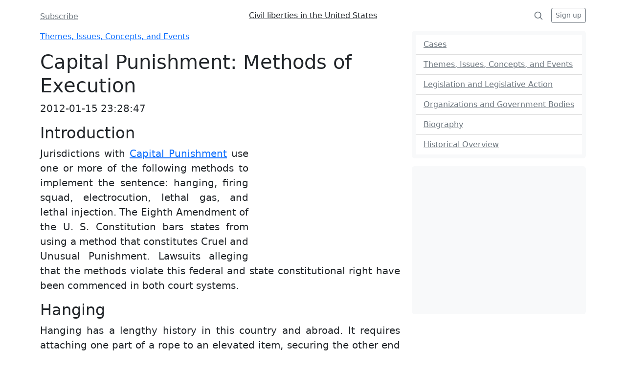

--- FILE ---
content_type: text/html; charset=UTF-8
request_url: https://uscivilliberties.org/3301-capital-punishment-methods-of-execution.html
body_size: 5737
content:
<!doctype html>
<html lang="en">
<head>
    <meta charset="utf-8">
    <meta name="viewport" content="width=device-width, initial-scale=1">
    <meta name="description" content="">
    <meta name="author" content="Mark Otto, Jacob Thornton, and Bootstrap contributors">
    <meta name="generator" content="Hugo 0.84.0">
    <title>Capital Punishment: Methods of Execution</title>

    <link rel="canonical" href="https://getbootstrap.com/docs/5.0/examples/blog/">

    <!-- Bootstrap core CSS -->
    <link href="https://cdn.jsdelivr.net/npm/bootstrap@5.2.0-beta1/dist/css/bootstrap.min.css" rel="stylesheet" integrity="sha384-0evHe/X+R7YkIZDRvuzKMRqM+OrBnVFBL6DOitfPri4tjfHxaWutUpFmBp4vmVor" crossorigin="anonymous">

    <style>
        .bd-placeholder-img {
            font-size: 1.125rem;
            text-anchor: middle;
            -webkit-user-select: none;
            -moz-user-select: none;
            user-select: none;
        }

        @media (min-width: 768px) {
            .bd-placeholder-img-lg {
                font-size: 3.5rem;
            }
        }

        .b-example-divider {
            height: 3rem;
            background-color: rgba(0, 0, 0, .1);
            border: solid rgba(0, 0, 0, .15);
            border-width: 1px 0;
            box-shadow: inset 0 .5em 1.5em rgba(0, 0, 0, .1), inset 0 .125em .5em rgba(0, 0, 0, .15);
        }

        .b-example-vr {
            flex-shrink: 0;
            width: 1.5rem;
            height: 100vh;
        }

        .bi {
            vertical-align: -.125em;
            fill: currentColor;
        }

        .nav-scroller {
            position: relative;
            z-index: 2;
            height: 2.75rem;
            overflow-y: hidden;
        }

        .nav-scroller .nav {
            display: flex;
            flex-wrap: nowrap;
            padding-bottom: 1rem;
            margin-top: -1px;
            overflow-x: auto;
            text-align: center;
            white-space: nowrap;
            -webkit-overflow-scrolling: touch;
        }
    </style>

    <!-- Custom styles for this template -->
    <link href="https://fonts.googleapis.com/css?family=Playfair&#43;Display:700,900&amp;display=swap" rel="stylesheet">

        <meta name="description" content="Jurisdictions with capital punishment use one or more of the following methods to implement the sentence: hanging, firing squad, electrocution, lethal gas, and lethal injection."/>
    <meta name="google-site-verification" content="DLj4tVkLpL3-Y59K4jWFvpIFWf7cOgi5SZZ_Ik-QLlA" />
    <meta name="msvalidate.01" content="A765B89B7C489295D54B7DC1D4B14484" />
	<meta name="google-adsense-account" content="ca-pub-4387841204288415">
	
	<!-- Yandex.Metrika counter -->
<script type="text/javascript" >
   (function(m,e,t,r,i,k,a){m[i]=m[i]||function(){(m[i].a=m[i].a||[]).push(arguments)};
   m[i].l=1*new Date();
   for (var j = 0; j < document.scripts.length; j++) {if (document.scripts[j].src === r) { return; }}
   k=e.createElement(t),a=e.getElementsByTagName(t)[0],k.async=1,k.src=r,a.parentNode.insertBefore(k,a)})
   (window, document, "script", "https://mc.yandex.ru/metrika/tag.js", "ym");

   ym(32915230, "init", {
        clickmap:true,
        trackLinks:true,
        accurateTrackBounce:true,
        webvisor:true
   });
</script>
<noscript><div><img src="https://mc.yandex.ru/watch/32915230" style="position:absolute; left:-9999px;" alt="" /></div></noscript>
<!-- /Yandex.Metrika counter -->
</head>
<body>

<div class="container">
    <header class="blog-header py-3">
        <div class="row flex-nowrap justify-content-between align-items-center">
            <div class="col-4 pt-1">
                <a class="link-secondary" href="#">Subscribe</a>
            </div>
            <div class="col-4 text-center">
                <a class="blog-header-logo text-dark" href="/">Civil liberties in the United States</a>
            </div>
            <div class="col-4 d-flex justify-content-end align-items-center">
                <a class="link-secondary" href="#" aria-label="Search">
                    <svg xmlns="http://www.w3.org/2000/svg" width="20" height="20" fill="none" stroke="currentColor" stroke-linecap="round" stroke-linejoin="round" stroke-width="2" class="mx-3" role="img" viewBox="0 0 24 24"><title>Search</title><circle cx="10.5" cy="10.5" r="7.5"/><path d="M21 21l-5.2-5.2"/></svg>
                </a>
                <a class="btn btn-sm btn-outline-secondary" href="#">Sign up</a>
            </div>
        </div>
    </header>
</div>

<main class="container">
    <div class="row">
        <div class="col-md-8">
                <nav aria-label="breadcrumb">
        <ol class="breadcrumb">
                        <li class="breadcrumb-item active" aria-current="page"><a
                    href="/category/49-themes">Themes, Issues, Concepts, and Events</a></li>
                    </ol>
    </nav>
        <h1 class="display-6">Capital Punishment: Methods of Execution</h1>
        <p class="lead">2012-01-15 23:28:47
            
        </p>
        <div style="display: block; float: right; margin: 5px">
            <script async src="https://pagead2.googlesyndication.com/pagead/js/adsbygoogle.js?client=ca-pub-4387841204288415"
     crossorigin="anonymous"></script>
<!-- uscivilliberties_top_300x250 -->
<ins class="adsbygoogle"
     style="display:inline-block;width:300px;height:250px"
     data-ad-client="ca-pub-4387841204288415"
     data-ad-slot="6860530544"></ins>
<script>
     (adsbygoogle = window.adsbygoogle || []).push({});
</script>
        </div>
        <div class="lead" style="text-align:justify;"><h2>Introduction</h2><p>Jurisdictions with <a href=https://uscivilliberties.org/3286-capital-punishment.html>Capital Punishment</a> use one or more of the following methods to implement the sentence: hanging, firing squad, electrocution, lethal gas, and lethal injection. The Eighth Amendment of the U. S. Constitution bars states from using a method that constitutes Cruel and Unusual Punishment. Lawsuits alleging that the methods violate this federal and state constitutional right have been commenced in both court systems.</p><h2>Hanging</h2><p>Hanging has a lengthy history in this country and abroad. It requires attaching one part of a rope to an elevated item, securing the other end of the rope around the person&rsquo;s neck, and suspending the person from the rope. The &lsquo;&lsquo;short drop&rsquo;&rsquo; method preceded the &lsquo;&lsquo;long drop&rsquo;&rsquo; method. The latter was preferred because the former often resulted in protracted deaths through strangulation. The &lsquo;&lsquo;long drop&rsquo;&rsquo; requires constructing a gallows, an edifice with a beam from which the hanging rope is suspended and a floor containing a trap door. A rope treated to eliminate springing is attached to the beam and suspended over the trap door. A noose is created by making a knot in the rope and lubricating it with wax or soap. After ascending the gallows, the condemned&rsquo;s legs are bound and a leather halter is used to secure the arms and hands. Next the person is blindfolded or a hood is placed over his or her head. This is followed by putting the noose around the person&rsquo;s neck and positioning the knot behind the left ear. After the warden signals, the executioner releases the trap door. The weight of the person&rsquo;s body plummeting through the trap door is supposed to cause a rapid fracture and dislocation of the neck, resulting in an instantaneous death. This method&rsquo;s popularity began to wane because of the realization that death often did not occur in this manner. Instead, the person died from strangulation or decapitation. This concern is evidenced by the fact that very few death penalty jurisdictions still authorize using this method and then only if the person selects it or the alternative method is deemed unconstitutional.</p><h2>Firing Squad</h2><p>Execution by firing squad also has a lengthy history of being an accepted method of execution. It requires strapping the condemned in a chair that is surrounded by sandbags to absorb the person&rsquo;s blood. Next a target, a white cloth circle, is placed over the person&rsquo;s heart. Then the person is blindfolded or a hood is placed over his or her head. The shooters, positioned behind an enclosure with slots in it exposing the barrels of their rifles, are instructed to shoot at the target. One shooter is not given live ammunition. The firing squad still remains an unpopular method of execution. The few jurisdictions still permitting it also have lethal injection as an alternative method.</p><h2>Electrocution</h2><p>Unlike the firing squad, execution by electrocution was once a popular method of execution. Its popularity was partially due to technological advances in the form of the increasing availability of electricity. In 1888, New York became the first death penalty jurisdiction to require that executions be carried out by electrocution rather than by hanging. First, the person is seated in a wooden chair. Leather belts are used to secure the person&rsquo;s chest, groin, legs, and arms. A natural sponge moistened with saline solution is placed on top of the prisoner&rsquo;s shaved head and covered with a metal electrode. Another electrode moistened with conductive jelly is fastened to a shaved area of the prisoner&rsquo;s leg to reduce resistance to the electricity. A hood is usually put over the person&rsquo;s head, and a chin strap secures the head. The electrical current starts flowing through the prisoner&rsquo;s body when the executioner pulls a handle or pushes a button. An alternating current system is usually used. The initial jolt is around 2,000 volts and lasts for three to five seconds. It is followed by a second reduced charge. If a heartbeat is detected, the cycle recommences and continues until the prisoner is dead. Several jurisdictions still authorize this method, but only one mandates it, and the rest allow the condemned to select another method or make electrocution the default method.</p><h2>Lethal Gas</h2><p>Technological advances, this time in the field of chemistry, played a role in the adoption of lethal gas as a method of execution. In 1924, Nevada became the first jurisdiction to eliminate hanging and adopt this method. First, the condemned must be securely strapped to a chair in an airtight chamber. Sulfuric acid is put in a dish under the chair. The executioner moves a lever releasing sodium cyanide pellets into the dish. Mixing these two chemicals produces poisonous hydrogen cyanide gas. The person has been instructed to start inhaling deeply when he or she hears the lever fall. Eventually, the person loses consciousness and dies of hypoxia. Lethal gas never reached the same level of popularity as electrocution, and today very few states authorize its use. All these jurisdictions designate lethal injection as the alternative method.</p><h2>Lethal Injection</h2><p>In 1977, Oklahoma became the first death penalty jurisdiction to adopt lethal injection as a method of execution. To carry out an execution this way, the condemned person is strapped to a gurney and then several heart monitors are placed on his or her skin. Two needles, one a back up, are inserted into a vein. Tubes are connected to these needles. These tubes run through a hole in a wall leading to a room adjacent to the execution chamber and, depending on which protocol the jurisdiction uses, are attached to two or three drips that intravenously administer the chemicals. If the three chemical process is used, saline is first injected. Once the warden gives the signal, the curtain preventing the witnesses from seeing the condemned is raised. At this point sodium thiopental, a fastacting anesthetic, is administered. Pavulon or pancuronium bromide is then injected, paralyzing the person and suppressing the respiratory system. Potassium chloride, the last chemical injected, causes the heart to stop beating. Lethal injection is the most common method of execution in the United States.</p><p><em>ROBERTA M. HARDING</em></p><p><strong>References and Further Reading</strong></p><ul><li>Denno, Deborah W., Is Electrocution an Unconstitutional Method of Execution? The Engineering of Death over the Century, Wm. &amp; Mary L. Rev. 35 (1994): 2:551&ndash;692</li><li>&mdash;&mdash;&mdash;, When Legislatures Delegate Death: The Troubling Paradox Behind States Uses of Electrocution and Lethal Injection and What It Says About Us, Ohio St. L. J. 63 (2002): 1:63&ndash;260</li><li>Essig, Mark. Edison &amp; the Electric Chair: A Story of Light and Death. New York: Walker &amp; Company, 2003</li><li>Gatrell, V. A. C. The Hanging Tree: Execution and the English People 1770&ndash;1868. Oxford: Oxford University Press, 1994</li><li>Harding, Roberta M., The Gallows to the Gurney: Analyzing the Un(Constitutionality) of the <a href=https://uscivilliberties.org/3301-capital-punishment-methods-of-execution.html>Methods of Execution</a>, Boston Univ. Pub. Int. L. J. 6 (1996): 1:153&ndash;178</li><li>Moran, Richard. Executioner&rsquo;s Current: Thomas Edison, George Westinghouse, and the Invention of the Electric Chair. New York: Alfred A. Knopf, 2003</li></ul><p>See also <a href=https://uscivilliberties.org/3286-capital-punishment.html>Capital Punishment</a>; <a href=https://uscivilliberties.org/3286-capital-punishment.html>Capital Punishment</a>: <a href=https://uscivilliberties.org/3297-capital-punishment-eighth-amendment-limits.html>Eighth Amendment Limits</a>; <a href=https://uscivilliberties.org/3666-cruel-and-unusual-punishment-viii.html>Cruel and Unusual Punishment (VIII)</a>; <a href=https://uscivilliberties.org/3667-cruel-and-unusual-punishment-generally.html>Cruel and Unusual Punishment Generally</a>; Electric Chair as Cruel and Unusual Punishment</p></div>
        <script async src="https://pagead2.googlesyndication.com/pagead/js/adsbygoogle.js?client=ca-pub-4387841204288415"
     crossorigin="anonymous"></script>
<!-- uscivilliberties_728x90 -->
<ins class="adsbygoogle"
     style="display:inline-block;width:728px;height:90px"
     data-ad-client="ca-pub-4387841204288415"
     data-ad-slot="6724799178"></ins>
<script>
     (adsbygoogle = window.adsbygoogle || []).push({});
</script>
        </div>

        <div class="col-md-4">
                <div class="p-2 mb-3 bg-light rounded">
                                        <ul class="list-group list-group-flush">
                                                <li class="list-group-item"><a class="link-secondary" href="/category/48-cases">Cases</a></li>
                                                    <li class="list-group-item"><a class="link-secondary" href="/category/49-themes">Themes, Issues, Concepts, and Events</a></li>
                                                    <li class="list-group-item"><a class="link-secondary" href="/category/50-legislation-and-legislative-action">Legislation and Legislative Action</a></li>
                                                    <li class="list-group-item"><a class="link-secondary" href="/category/53-organizations">Organizations and Government Bodies</a></li>
                                                    <li class="list-group-item"><a class="link-secondary" href="/category/54-biography">Biography</a></li>
                                                    <li class="list-group-item"><a class="link-secondary" href="/category/55-historical-overview">Historical Overview</a></li>
                                                </ul>
                </div>


            <div class="position-sticky" style="top: 2rem;">
                <div class="p-2 mb-3 bg-light rounded">
                    <script async src="https://pagead2.googlesyndication.com/pagead/js/adsbygoogle.js?client=ca-pub-4387841204288415"
     crossorigin="anonymous"></script>
<!-- uscivilliberties_336x280 -->
<ins class="adsbygoogle"
     style="display:inline-block;width:336px;height:280px"
     data-ad-client="ca-pub-4387841204288415"
     data-ad-slot="7492437004"></ins>
<script>
     (adsbygoogle = window.adsbygoogle || []).push({});
</script>
                </div>
            </div>
        </div>
    </div>


    
</main>

<div class="container">
    <footer class="d-flex flex-wrap justify-content-between align-items-center py-3 my-4 border-top">
        <div class="col-md-4 d-flex align-items-center">
            <span class="mb-3 mb-md-0 text-muted">&copy; 2022 Civil liberties in the United States</span>
        </div>


    </footer>
</div>

<div class="b-example-divider"></div>



</body>
</html>


--- FILE ---
content_type: text/html; charset=utf-8
request_url: https://www.google.com/recaptcha/api2/aframe
body_size: 268
content:
<!DOCTYPE HTML><html><head><meta http-equiv="content-type" content="text/html; charset=UTF-8"></head><body><script nonce="JX6NNm01FfQ_9jZBTjop_A">/** Anti-fraud and anti-abuse applications only. See google.com/recaptcha */ try{var clients={'sodar':'https://pagead2.googlesyndication.com/pagead/sodar?'};window.addEventListener("message",function(a){try{if(a.source===window.parent){var b=JSON.parse(a.data);var c=clients[b['id']];if(c){var d=document.createElement('img');d.src=c+b['params']+'&rc='+(localStorage.getItem("rc::a")?sessionStorage.getItem("rc::b"):"");window.document.body.appendChild(d);sessionStorage.setItem("rc::e",parseInt(sessionStorage.getItem("rc::e")||0)+1);localStorage.setItem("rc::h",'1769331332861');}}}catch(b){}});window.parent.postMessage("_grecaptcha_ready", "*");}catch(b){}</script></body></html>